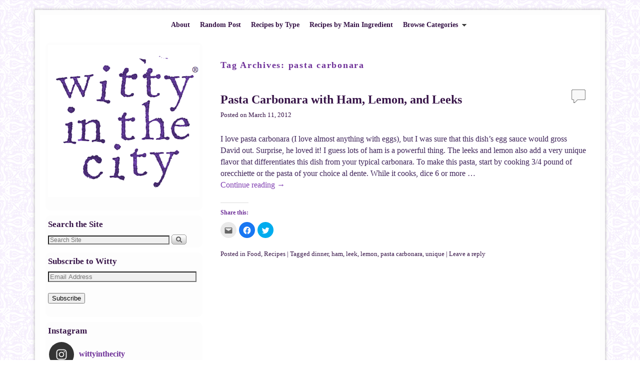

--- FILE ---
content_type: text/html; charset=UTF-8
request_url: http://www.wittyinthecity.com/tag/pasta-carbonara/
body_size: 13599
content:
<!DOCTYPE html>
<!--[if IE 7]>	<html id="ie7" lang="en-US"> <![endif]-->
<!--[if IE 8]>	<html id="ie8" lang="en-US"> <![endif]-->
<!--[if IE 9]>	<html id="ie9" lang="en-US"> <![endif]-->
<!--[if !(IE 6) | !(IE 7) | !(IE 8) ] | !(IE 9) ><!-->	<html lang="en-US"> <!--<![endif]-->
<head>
<meta charset="UTF-8" />
<!-- no viewport -->
<title>pasta carbonara | Witty in the City</title>

<link rel="profile" href="http://gmpg.org/xfn/11" />
<link rel="pingback" href="http://www.wittyinthecity.com/xmlrpc.php" />
<!--[if lt IE 9]>
<script src="http://www.wittyinthecity.com/wp-content/themes/weaver-ii/js/html5.js" type="text/javascript"></script>
<![endif]-->

<script type="text/javascript">var weaverIsMobile=false;var weaverIsSimMobile=false;var weaverIsStacked=false;var weaverThemeWidth=1120;var weaverMenuThreshold=640;var weaverHideMenuBar=false;var weaverMobileDisabled=true;var weaverFlowToBottom=false;var weaverHideTooltip=false;var weaverUseSuperfish=true;</script>
<meta name='robots' content='max-image-preview:large' />
<link rel='dns-prefetch' href='//s.w.org' />
<link rel='dns-prefetch' href='//v0.wordpress.com' />
<link rel="alternate" type="application/rss+xml" title="Witty in the City &raquo; Feed" href="http://www.wittyinthecity.com/feed/" />
<link rel="alternate" type="application/rss+xml" title="Witty in the City &raquo; Comments Feed" href="http://www.wittyinthecity.com/comments/feed/" />
<link rel="alternate" type="application/rss+xml" title="Witty in the City &raquo; pasta carbonara Tag Feed" href="http://www.wittyinthecity.com/tag/pasta-carbonara/feed/" />
		<script type="text/javascript">
			window._wpemojiSettings = {"baseUrl":"https:\/\/s.w.org\/images\/core\/emoji\/13.0.1\/72x72\/","ext":".png","svgUrl":"https:\/\/s.w.org\/images\/core\/emoji\/13.0.1\/svg\/","svgExt":".svg","source":{"concatemoji":"http:\/\/www.wittyinthecity.com\/wp-includes\/js\/wp-emoji-release.min.js?ver=5.7.8"}};
			!function(e,a,t){var n,r,o,i=a.createElement("canvas"),p=i.getContext&&i.getContext("2d");function s(e,t){var a=String.fromCharCode;p.clearRect(0,0,i.width,i.height),p.fillText(a.apply(this,e),0,0);e=i.toDataURL();return p.clearRect(0,0,i.width,i.height),p.fillText(a.apply(this,t),0,0),e===i.toDataURL()}function c(e){var t=a.createElement("script");t.src=e,t.defer=t.type="text/javascript",a.getElementsByTagName("head")[0].appendChild(t)}for(o=Array("flag","emoji"),t.supports={everything:!0,everythingExceptFlag:!0},r=0;r<o.length;r++)t.supports[o[r]]=function(e){if(!p||!p.fillText)return!1;switch(p.textBaseline="top",p.font="600 32px Arial",e){case"flag":return s([127987,65039,8205,9895,65039],[127987,65039,8203,9895,65039])?!1:!s([55356,56826,55356,56819],[55356,56826,8203,55356,56819])&&!s([55356,57332,56128,56423,56128,56418,56128,56421,56128,56430,56128,56423,56128,56447],[55356,57332,8203,56128,56423,8203,56128,56418,8203,56128,56421,8203,56128,56430,8203,56128,56423,8203,56128,56447]);case"emoji":return!s([55357,56424,8205,55356,57212],[55357,56424,8203,55356,57212])}return!1}(o[r]),t.supports.everything=t.supports.everything&&t.supports[o[r]],"flag"!==o[r]&&(t.supports.everythingExceptFlag=t.supports.everythingExceptFlag&&t.supports[o[r]]);t.supports.everythingExceptFlag=t.supports.everythingExceptFlag&&!t.supports.flag,t.DOMReady=!1,t.readyCallback=function(){t.DOMReady=!0},t.supports.everything||(n=function(){t.readyCallback()},a.addEventListener?(a.addEventListener("DOMContentLoaded",n,!1),e.addEventListener("load",n,!1)):(e.attachEvent("onload",n),a.attachEvent("onreadystatechange",function(){"complete"===a.readyState&&t.readyCallback()})),(n=t.source||{}).concatemoji?c(n.concatemoji):n.wpemoji&&n.twemoji&&(c(n.twemoji),c(n.wpemoji)))}(window,document,window._wpemojiSettings);
		</script>
		<style type="text/css">
img.wp-smiley,
img.emoji {
	display: inline !important;
	border: none !important;
	box-shadow: none !important;
	height: 1em !important;
	width: 1em !important;
	margin: 0 .07em !important;
	vertical-align: -0.1em !important;
	background: none !important;
	padding: 0 !important;
}
</style>
	<link rel='stylesheet' id='weaverii-main-style-sheet-css'  href='http://www.wittyinthecity.com/wp-content/themes/weaver-ii/style.min.css?ver=2.1.12' type='text/css' media='all' />
<link rel='stylesheet' id='sb_instagram_styles-css'  href='http://www.wittyinthecity.com/wp-content/plugins/instagram-feed/css/sbi-styles.min.css?ver=2.9.1' type='text/css' media='all' />
<link rel='stylesheet' id='wp-block-library-css'  href='http://www.wittyinthecity.com/wp-includes/css/dist/block-library/style.min.css?ver=5.7.8' type='text/css' media='all' />
<style id='wp-block-library-inline-css' type='text/css'>
.has-text-align-justify{text-align:justify;}
</style>
<link rel='stylesheet' id='sheknows-infuse-css'  href='http://www.wittyinthecity.com/wp-content/plugins/sheknows-infuse/public/css/style.css?ver=1.0.35' type='text/css' media='all' />
<link rel='stylesheet' id='social-logos-css'  href='http://www.wittyinthecity.com/wp-content/plugins/jetpack/_inc/social-logos/social-logos.min.css?ver=9.2.2' type='text/css' media='all' />
<link rel='stylesheet' id='jetpack_css-css'  href='http://www.wittyinthecity.com/wp-content/plugins/jetpack/css/jetpack.css?ver=9.2.2' type='text/css' media='all' />
<script type='text/javascript' src='http://www.wittyinthecity.com/wp-includes/js/jquery/jquery.min.js?ver=3.5.1' id='jquery-core-js'></script>
<script type='text/javascript' src='http://www.wittyinthecity.com/wp-includes/js/jquery/jquery-migrate.min.js?ver=3.3.2' id='jquery-migrate-js'></script>
<link rel="https://api.w.org/" href="http://www.wittyinthecity.com/wp-json/" /><link rel="alternate" type="application/json" href="http://www.wittyinthecity.com/wp-json/wp/v2/tags/796" /><link rel="EditURI" type="application/rsd+xml" title="RSD" href="http://www.wittyinthecity.com/xmlrpc.php?rsd" />
<link rel="wlwmanifest" type="application/wlwmanifest+xml" href="http://www.wittyinthecity.com/wp-includes/wlwmanifest.xml" /> 
<meta name="generator" content="WordPress 5.7.8" />
<!-- Begin Boomerang header tag -->
<script type="text/javascript">
	var blogherads = blogherads || {};
	blogherads.adq = blogherads.adq || [];

	blogherads.adq.push(function () {
												blogherads.setTargeting("ci", "term-796");
								blogherads.setTargeting("pt", "landing");
								blogherads.setTargeting("tags", ["dinner","ham","leek","lemon","pasta-carbonara","unique"]);
						if (blogherads.setADmantXData) {
						blogherads.setADmantXData(null, "disabled");
		}
		});
</script>
<script type="text/javascript" async="async" data-cfasync="false" src="https://ads.blogherads.com/static/blogherads.js"></script>
<script type="text/javascript" async="async" data-cfasync="false" src="https://ads.blogherads.com/89/8900/header.js"></script>
<!-- End Boomerang header tag -->
<style type='text/css'>img#wpstats{display:none}</style>
<!-- This site is using Weaver II 2.1.12 (56) subtheme: Wheat -->
<style type="text/css">
/* Weaver II styles - Version 56 */
a {color:#7E3CB0;}
a:visited {color:#7E3CB0;}
a:hover {color:#C91640;}
.entry-title a {color:#361347;}
.entry-title a:visited {color:#361347;}
.entry-meta a, .entry-utility a {color:#361347;}
.entry-meta a:visited, .entry-utility a:visited {color:#361347;}
.entry-meta a:hover, .entry-utility a:hover {color:#C91640;}
.widget-area a {color:#361347;}
.widget-area a:visited {color:#361347;}
.widget-area a:hover {color:#C91640;}
#wrapper {-webkit-box-shadow: 0 0 3px 3px rgba(0,0,0,0.25); -moz-box-shadow: 0 0 3px 3px rgba(0,0,0,0.25); box-shadow: 0 0 3px 3px rgba(127,127,127,0.25);}
#wrapper{max-width:1120px;}
#sidebar_primary,.mobile_widget_area {background-color:transparent;}
#sidebar_primary,.mobile_widget_area p.one{
border-style:dotted;
border-width:thin;
}
#sidebar_right {background-color:#FFFFFF;}
#sidebar_right p.one{
border-style:dotted;
border-width:thin;
}
#sidebar_left {background-color:transparent;}
#sidebar_left p.one{
border-style:dotted;
border-width:thin;
}
.sidebar_top,.sidebar_extra {background-color:#F5F5F5;}
.sidebar_bottom {background-color:#F5F5F5;}
#first,#second,#third,#fourth {background-color:transparent;}
.widget {background-color:#FDFDFD;}
.widget {border-radius: 10px; padding: 5px;}
@media only screen and (max-width:640px) { /* header widget area mobile rules */
} /* end mobile rules */
#main {padding: 0px 0 0 0;}
#site-info {width:80%;}
.menu_bar a, .mobile_menu_bar a {font-weight:bold;}
.menu_bar ul ul a {padding:10px 20px;}
.sf-sub-indicator {background: url(/wp-content/themes/weaver-ii/js/superfish/images/arrows-404040.png) no-repeat -10px -100px;}
.menu_bar, .menu_bar a,.menu_bar a:visited,.mobile_menu_bar a {color:#361347;}
.menu_bar li:hover > a, .menu_bar a:focus {background-color:#FFFFFF;}
.menu_bar li:hover > a, .menu_bar a:focus {color:#C91640;}
.menu_bar ul ul a {background-color:#FFFFFF;}
.menu_bar ul ul a,.menu_bar ul ul a:visited {color:#361347;}
.menu_bar ul ul :hover > a {background-color:#FFFFFF;}
.menu_bar ul ul :hover > a {color:#C91640;}
.menu_bar, .mobile_menu_bar, .menu-add {background-color:#FFFFFF;}
#access.menu_bar div.menu, #access2.menu_bar div.menu {float:right;right:50%;position:relative;}
#access.menu_bar ul,#access.menu_bar div,#access2.menu_bar ul,#access2.menu_bar div {margin:0 auto;}
#access.menu_bar li,#access2.menu_bar li {left:50%;}
#access.menu_bar ul ul,#access2.menu_bar ul ul {right:auto;}
#access.menu_bar ul ul li,#access2.menu_bar ul ul li {left:auto;}
#access .menu-add  {float:left;}
#infobar {background-color:#FFFFFF;}
.mobile-menu-link {border-color:#361347;}
.widget-area .menu-vertical,.menu-vertical {clear:both;background-color:transparent;margin:0;width:100%;overflow:hidden;border-bottom:3px solid #361347;border-top:1px solid #361347;}
.widget-area .menu-vertical ul, .menu-vertical ul {margin: 0; padding: 0; list-style-type: none;  list-style-image:none;font-family: inherit;}
.widget-area .menu-vertical li a, .widget-area .menu-vertical a:visited, .menu-vertical li a, .menu-vertical a:visited {
color: #361347;  background-color: #FFFFFF; display: block !important; padding: 5px 10px; text-decoration: none; border-top:2px solid #361347;}
.widget-area .menu-vertical a:hover,.widget-area .menu-vertical a:focus, .menu-vertical a:hover,.menu-vertical a:focus {
color: #C91640; background-color: #FFFFFF;text-decoration: none;}
.widget-area .menu-vertical ul ul li, .menu-vertical ul ul li { margin: 0; }
.widget-area .menu-vertical ul ul a,.menu-vertical ul ul a {color: #361347; background-color: #FFFFFF;
 display: block; padding: 4px 5px 4px 25px; text-decoration: none;border:0;
 border-top:1px solid #361347;}
.widget-area .menu-vertical ul ul a:hover,#wrap-header .menu-vertical ul ul a:hover,#wrap-header .menu-vertical ul a:hover {color: #C91640; background-color: #FFFFFF; text-decoration: none;}
.widget-area .menu-vertical ul ul ul a,.menu-vertical ul ul ul a {padding: 4px 5px 4px 35px;}
.widget-area .menu-vertical ul ul ul a,.menu-vertical ul ul ul ul a {padding: 4px 5px 4px 45px;}
.widget-area .menu-vertical ul ul ul ul a,.menu-vertical ul ul ul ul ul a {padding: 4px 5px 4px 55px;}
.menu_bar .current_page_item > a, .menu_bar .current-menu-item > a, .menu_bar .current-cat > a, .menu_bar .current_page_ancestor > a,.menu_bar .current-category-ancestor > a, .menu_bar .current-menu-ancestor > a, .menu_bar .current-menu-parent > a, .menu_bar .current-category-parent > a,.menu-vertical .current_page_item > a, .menu-vertical .current-menu-item > a, .menu-vertical .current-cat > a, .menu-vertical .current_page_ancestor > a, .menu-vertical .current-category-ancestor > a, .menu-vertical .current-menu-ancestor > a, .menu-vertical .current-menu-parent > a, .menu-vertical .current-category-parent > a,.widget-area .menu-vertical .current_page_item > a, .widget-area .menu-vertical .current-menu-item > a, .widget-area .menu-vertical .current-cat > a, .widget-area .menu-vertical .current_page_ancestor > a {color:#361347 !important;}
#branding #header_image img, #ie8 #branding #header_image img{width:auto;margin-left:auto;margin-right:auto;}
#content, .entry-content h1, .entry-content h2 {color:#3E2359;}
#content h1, #content h2, #content h3, #content h4, #content h5, #content h6, #content dt, #content th,
h1, h2, h3, h4, h5, h6,#author-info h2 {color:#6F3199;}
#content h1.entry-title {color:#3E2359;}
#commentform .form-allowed-tags {display:block;}
#comments-title {background-image:none!important;padding-left:0px;font-size:140%;}
.commentlist li.comment, #respond,.commentlist li.comment .comment-author img.avatar,.commentlist .comment.bypostauthor {border-width:0;}
.commentlist li.comment, #respond {background-color:transparent;}
.wp-caption p.wp-caption-text, #content .gallery .gallery-caption,.entry-attachment .entry-caption {color:#333333;}
#content img.size-full, #content img.size-large, #content img.size-medium, #content img.size-thumbnail, #content .attachment-thumbnail, #content .gallery img,#content .gallery-thumb img,.entry-attachment img, #content .wp-caption img, #content img.wp-post-image,#content img[class*="wp-image-"],#author-avatar img,img.avatar {background-color:#F1F1F1;}
.home .sticky, #container.page-with-posts .sticky, #container.index-posts .sticky {background-color:transparent;}
.home .sticky, #container.page-with-posts .sticky, #container.index-posts .sticky {border:none;padding:0;}
.entry-meta, .entry-content label, .entry-utility {color:#361347;}
body {font-family:Georgia,Times,serif;}
h3#comments-title,h3#reply-title,.menu_bar,.mobile_menu_bar,
#author-info,#infobar,#nav-above, #nav-below,#cancel-comment-reply-link,.form-allowed-tags,
#site-info,#site-title,#wp-calendar,#comments-title,.comment-meta,.comment-body tr th,.comment-body thead th,
.entry-content label,.entry-content tr th,.entry-content thead th,.entry-format,.entry-meta,.entry-title,
.entry-utility,#respond label,.navigation,.page-title,.pingback p,.reply,.widget-title,
.wp-caption-text,input[type=submit] {font-family:Georgia,Times,serif;}
body {background-color:#FFFFFF;}
body {color:#3E2359;}
#wrapper {background-color:#FDFDFD;}
#main {background-color:#FFFFFF;}
#container {background-color:#FFFFFF;}
#content {background-color:transparent;}
#content .post,.post {background-color:transparent;}
#branding {background-color:transparent;}
#colophon {background-color:#F4ECFD;}
hr {background-color:#AB9B7D;}
.entry-meta {background-color:transparent;}
.entry-utility {background-color:transparent;}
input, textarea, ins, pre {background-color:#F0F0F0;}
.widget {color:#361347;}
.widget-title, .widget_search label, #wp-calendar caption {color: #361347;}
#site-title a {color:#592091;}
#site-description {color:#FFFAEF;}
@media only screen and (min-width: 581px) { #site-title{display:none;}}
#ie7 #site-title, #ie8 #site-title {display:none;}
.weaver-smalltablet-sim #site-title{display:none;}
.weaver-phone #site-title{display:block;}
#site-description{display:none;}
/* Weaver II Mobile Device Options */
.weaver-any-mobile  #main a, .weaver-any-mobile  #mobile-widget-area a, .weaver-any-mobile  .sidebar_top a, .weaver-any-mobile  .sidebar_bottom a, .weaver-any-mobile  .sidebar_extra a {text-decoration: underline !important;}
@media only screen and (max-width:768px) and (orientation:portrait) {body {padding: 0px !important;}}
@media only screen and (max-width:640px) {
#main a, #mobile-widget-area a, .sidebar_top a, .sidebar_bottom a, .sidebar_extra a{text-decoration: underline !important;}
}
@media only screen and (max-width: 580px) {
}

/* end Weaver II CSS */
</style> <!-- end of main options style section -->
<!-- Add your own CSS snippets between the style tags. -->
<style type="text/css">
 #access { text-align:center; }
 #access ul{display:inline-block;}
</style>

<!--[if lte IE 8]>
<style type="text/css" media="screen">
#content img.size-thumbnail,#content img.size-medium,#content img.size-large,#content img.size-full,#content img.attachment-thumbnail,
#content img.wp-post-image,img.avatar,.format-chat img.format-chat-icon,
#wrapper,#branding,#colophon,#content, #content .post,
#sidebar_primary,#sidebar_right,#sidebar_left,.sidebar_top,.sidebar_bottom,.sidebar_extra,
#first,#second,#third,#fourth,
#commentform input:focus,#commentform textarea:focus,#respond input#submit {
		behavior: url(http://www.wittyinthecity.com/wp-content/themes/weaver-ii/js/PIE/PIE.php) !important; position:relative;
}
</style>
<![endif]-->

<!-- End of Weaver II options -->
<!-- All in one Favicon 4.7 --><link rel="shortcut icon" href="http://www.wittyinthecity.com/wp-content/uploads/2013/05/favicon2.ico" />
<link rel="icon" href="http://www.wittyinthecity.com/wp-content/uploads/2013/05/Snapshot-2013-05-10-23-08-00.png" type="image/png"/>
<link rel="apple-touch-icon" href="http://www.wittyinthecity.com/wp-content/uploads/2012/04/wittygif.jpg" />
<style type="text/css" id="custom-background-css">
body.custom-background { background-image: url("http://www.wittyinthecity.com/wp-content/uploads/2013/05/i26xeqd.png"); background-position: left top; background-size: auto; background-repeat: repeat; background-attachment: scroll; }
</style>
	
<!-- Jetpack Open Graph Tags -->
<meta property="og:type" content="website" />
<meta property="og:title" content="pasta carbonara &#8211; Witty in the City" />
<meta property="og:url" content="http://www.wittyinthecity.com/tag/pasta-carbonara/" />
<meta property="og:site_name" content="Witty in the City" />
<meta property="og:image" content="https://s0.wp.com/i/blank.jpg" />
<meta property="og:locale" content="en_US" />
<meta name="twitter:site" content="@wittyinthecity" />

<!-- End Jetpack Open Graph Tags -->
<!-- BLOGHER ADS Begin header tag -->
<script type="text/javascript">
  var blogherads = blogherads || {};
  blogherads.adq = blogherads.adq || [];
  (function(d, s) {
    var b = d.createElement(s), n = d.getElementsByTagName(s)[0];
    b.async = true; b.type = 'text/javascript';
    b.src = '//ads.blogherads.com/89/8900/header.js';
    n.parentNode.insertBefore(b, n);
  })(document, 'script');
</script>
<!-- BLOGHER ADS End header tag --></head>

<body class="archive tag tag-pasta-carbonara tag-796 custom-background single-author not-logged-in weaver-desktop weaver-mobile-smart-nostack">

<a href="#page-bottom" id="page-top">&darr;</a> <!-- add custom CSS to use this page-bottom link -->
<div id="wrapper" class="hfeed">
<div id="wrap-header">
	<header id="branding" role="banner"><div id="branding-content">
		<div id="site-logo"></div>
		<div id="site-logo-link" onclick="location.href='http://www.wittyinthecity.com/';"></div>

		<div class="title-description-xhtml">
			<h1 id="site-title" ><span><a href="http://www.wittyinthecity.com/" title="Witty in the City" rel="home">Witty in the City</a></span></h1>
			<h2 id="site-description"> </h2>
		</div>
	</div></header><!-- #branding-content, #branding -->
<div id="wrap-bottom-menu">
		<div class="skip-link"><a class="assistive-text" href="#content" title="">Skip to primary content</a></div>
			<div class="skip-link"><a class="assistive-text" href="#sidebar_primary" title="">Skip to secondary content</a></div>
				<div id="nav-bottom-menu"><nav id="access" class="menu_bar" role="navigation">
<div class="menu"><ul id="menu-main-menu" class="sf-menu"><li id="menu-item-3739" class="menu-item menu-item-type-post_type menu-item-object-page menu-item-3739"><a href="http://www.wittyinthecity.com/about/">About</a></li>
<li id="menu-item-3740" class="menu-item menu-item-type-custom menu-item-object-custom menu-item-3740"><a href="http://wittyinthecity.com/random-post/">Random Post</a></li>
<li id="menu-item-3737" class="menu-item menu-item-type-post_type menu-item-object-page menu-item-3737"><a href="http://www.wittyinthecity.com/recipes-by-type/">Recipes by Type</a></li>
<li id="menu-item-3738" class="menu-item menu-item-type-post_type menu-item-object-page menu-item-3738"><a href="http://www.wittyinthecity.com/recipe-by-main-ingredient/">Recipes by Main Ingredient</a></li>
<li id="menu-item-3741" class="menu-item menu-item-type-custom menu-item-object-custom menu-item-home menu-item-has-children menu-item-3741"><a href="http://www.wittyinthecity.com">Browse Categories</a>
<ul class="sub-menu">
	<li id="menu-item-3742" class="menu-item menu-item-type-taxonomy menu-item-object-category menu-item-3742"><a href="http://www.wittyinthecity.com/category/food/">Food</a></li>
	<li id="menu-item-3743" class="menu-item menu-item-type-taxonomy menu-item-object-category menu-item-3743"><a href="http://www.wittyinthecity.com/category/food/recipes/">Recipes</a></li>
	<li id="menu-item-3744" class="menu-item menu-item-type-taxonomy menu-item-object-category menu-item-3744"><a href="http://www.wittyinthecity.com/category/life/">Life</a></li>
	<li id="menu-item-3745" class="menu-item menu-item-type-taxonomy menu-item-object-category menu-item-3745"><a href="http://www.wittyinthecity.com/category/stella-puppy/">Stella Puppy</a></li>
	<li id="menu-item-4390" class="menu-item menu-item-type-taxonomy menu-item-object-category menu-item-4390"><a href="http://www.wittyinthecity.com/category/travel-2/">Travel</a></li>
	<li id="menu-item-3746" class="menu-item menu-item-type-taxonomy menu-item-object-category menu-item-3746"><a href="http://www.wittyinthecity.com/category/simple-solutions/">Simple Solutions</a></li>
	<li id="menu-item-3747" class="menu-item menu-item-type-taxonomy menu-item-object-category menu-item-3747"><a href="http://www.wittyinthecity.com/category/photography/">Photography</a></li>
	<li id="menu-item-3749" class="menu-item menu-item-type-taxonomy menu-item-object-category menu-item-3749"><a href="http://www.wittyinthecity.com/category/style/">Style</a></li>
</ul>
</li>
</ul></div>		</nav></div><!-- #access --></div> <!-- #wrap-bottom-menu -->
</div> <!-- #wrap-header -->
	<div id="main">
	<div id="sidebar_wrap_left" class="left-1-col equal_height">
	<div id="sidebar_primary" class="widget-area weaver-clear" role="complementary">
<aside id="media_image-3" class="widget widget_media_image"><a href="http://wittyinthecity.com"><img width="304" height="304" src="http://www.wittyinthecity.com/wp-content/uploads/2015/09/purplewhite-small.png" class="image wp-image-8026 aligncenter attachment-full size-full" alt="" loading="lazy" style="max-width: 100%; height: auto;" srcset="http://www.wittyinthecity.com/wp-content/uploads/2015/09/purplewhite-small.png 304w, http://www.wittyinthecity.com/wp-content/uploads/2015/09/purplewhite-small-150x150.png 150w, http://www.wittyinthecity.com/wp-content/uploads/2015/09/purplewhite-small-300x300.png 300w" sizes="(max-width: 304px) 100vw, 304px" /></a></aside><aside id="search-2" class="widget widget_search"><h3 class="widget-title">Search the Site</h3><form role="search" style="background:transparent;" method="get" class="searchform" action="http://www.wittyinthecity.com/" >
	<label class="screen-reader-text" for="s">Search for:</label>
	<input type="search" value="" name="s" id="s" placeholder="Search Site" />
	<input class="searchformimg" type="image" src="/wp-content/themes/weaver-ii/images/search_button.gif" alt="Search" />
	</form></aside><aside id="blog_subscription-2" class="widget widget_blog_subscription jetpack_subscription_widget"><h3 class="widget-title">Subscribe to Witty</h3>
            <form action="#" method="post" accept-charset="utf-8" id="subscribe-blog-blog_subscription-2">
				                    <p id="subscribe-email">
                        <label id="jetpack-subscribe-label"
                               class="screen-reader-text"
                               for="subscribe-field-blog_subscription-2">
							Email Address                        </label>
                        <input type="email" name="email" required="required"
                        			                                                value=""
                            id="subscribe-field-blog_subscription-2"
                            placeholder="Email Address"
                        />
                    </p>

                    <p id="subscribe-submit">
                        <input type="hidden" name="action" value="subscribe"/>
                        <input type="hidden" name="source" value="http://www.wittyinthecity.com/tag/pasta-carbonara/"/>
                        <input type="hidden" name="sub-type" value="widget"/>
                        <input type="hidden" name="redirect_fragment" value="blog_subscription-2"/>
						                        <button type="submit"
	                        		                    	                        name="jetpack_subscriptions_widget"
	                    >
	                        Subscribe                        </button>
                    </p>
				            </form>
		
</aside><aside id="text-7" class="widget widget_text"><h3 class="widget-title">Instagram</h3>			<div class="textwidget">
<div id="sb_instagram" class="sbi sbi_col_2  sbi_width_resp" style="padding-bottom: 4px;width: 100%;height: 100%;" data-feedid="sbi_17841401421932917#4" data-res="thumb" data-cols="2" data-num="4" data-shortcode-atts="{&quot;num&quot;:&quot;4&quot;}"  data-postid="" data-sbi-flags="favorLocal">
	<div class="sb_instagram_header  sbi_no_avatar" style="padding: 2px; margin-bottom: 10px;padding-bottom: 0;">
    <a href="https://www.instagram.com/wittyinthecity/" target="_blank" rel="noopener nofollow" title="@wittyinthecity" class="sbi_header_link">
        <div class="sbi_header_text sbi_no_bio">
            <h3 >wittyinthecity</h3>
	                </div>
                <div class="sbi_header_img">
            <div class="sbi_header_hashtag_icon"><svg class="sbi_new_logo fa-instagram fa-w-14" aria-hidden="true" data-fa-processed="" aria-label="Instagram" data-prefix="fab" data-icon="instagram" role="img" viewBox="0 0 448 512">
	                <path fill="currentColor" d="M224.1 141c-63.6 0-114.9 51.3-114.9 114.9s51.3 114.9 114.9 114.9S339 319.5 339 255.9 287.7 141 224.1 141zm0 189.6c-41.1 0-74.7-33.5-74.7-74.7s33.5-74.7 74.7-74.7 74.7 33.5 74.7 74.7-33.6 74.7-74.7 74.7zm146.4-194.3c0 14.9-12 26.8-26.8 26.8-14.9 0-26.8-12-26.8-26.8s12-26.8 26.8-26.8 26.8 12 26.8 26.8zm76.1 27.2c-1.7-35.9-9.9-67.7-36.2-93.9-26.2-26.2-58-34.4-93.9-36.2-37-2.1-147.9-2.1-184.9 0-35.8 1.7-67.6 9.9-93.9 36.1s-34.4 58-36.2 93.9c-2.1 37-2.1 147.9 0 184.9 1.7 35.9 9.9 67.7 36.2 93.9s58 34.4 93.9 36.2c37 2.1 147.9 2.1 184.9 0 35.9-1.7 67.7-9.9 93.9-36.2 26.2-26.2 34.4-58 36.2-93.9 2.1-37 2.1-147.8 0-184.8zM398.8 388c-7.8 19.6-22.9 34.7-42.6 42.6-29.5 11.7-99.5 9-132.1 9s-102.7 2.6-132.1-9c-19.6-7.8-34.7-22.9-42.6-42.6-11.7-29.5-9-99.5-9-132.1s-2.6-102.7 9-132.1c7.8-19.6 22.9-34.7 42.6-42.6 29.5-11.7 99.5-9 132.1-9s102.7-2.6 132.1 9c19.6 7.8 34.7 22.9 42.6 42.6 11.7 29.5 9 99.5 9 132.1s2.7 102.7-9 132.1z"></path>
	            </svg></div>
        </div>
        
    </a>
</div>
    <div id="sbi_images" style="padding: 2px;">
		<div class="sbi_item sbi_type_image sbi_new sbi_transition" id="sbi_17964783874618929" data-date="1651584958">
    <div class="sbi_photo_wrap">
        <a class="sbi_photo" href="https://www.instagram.com/p/CdGQjR-u1Ga/" target="_blank" rel="noopener nofollow" data-full-res="https://scontent-lax3-1.cdninstagram.com/v/t51.29350-15/279866911_590212828652646_183363868630767700_n.jpg?_nc_cat=102&#038;ccb=1-7&#038;_nc_sid=8ae9d6&#038;_nc_ohc=NcaUyHxsxJkAX-T8RBL&#038;_nc_ht=scontent-lax3-1.cdninstagram.com&#038;edm=ANo9K5cEAAAA&#038;oh=00_AfCyCu45vcqR0VKMCtXRVpOI7dvrmu01Jis0p5vztY09mg&#038;oe=64744C57" data-img-src-set="{&quot;d&quot;:&quot;https:\/\/scontent-lax3-1.cdninstagram.com\/v\/t51.29350-15\/279866911_590212828652646_183363868630767700_n.jpg?_nc_cat=102&amp;ccb=1-7&amp;_nc_sid=8ae9d6&amp;_nc_ohc=NcaUyHxsxJkAX-T8RBL&amp;_nc_ht=scontent-lax3-1.cdninstagram.com&amp;edm=ANo9K5cEAAAA&amp;oh=00_AfCyCu45vcqR0VKMCtXRVpOI7dvrmu01Jis0p5vztY09mg&amp;oe=64744C57&quot;,&quot;150&quot;:&quot;https:\/\/scontent-lax3-1.cdninstagram.com\/v\/t51.29350-15\/279866911_590212828652646_183363868630767700_n.jpg?_nc_cat=102&amp;ccb=1-7&amp;_nc_sid=8ae9d6&amp;_nc_ohc=NcaUyHxsxJkAX-T8RBL&amp;_nc_ht=scontent-lax3-1.cdninstagram.com&amp;edm=ANo9K5cEAAAA&amp;oh=00_AfCyCu45vcqR0VKMCtXRVpOI7dvrmu01Jis0p5vztY09mg&amp;oe=64744C57&quot;,&quot;320&quot;:&quot;https:\/\/scontent-lax3-1.cdninstagram.com\/v\/t51.29350-15\/279866911_590212828652646_183363868630767700_n.jpg?_nc_cat=102&amp;ccb=1-7&amp;_nc_sid=8ae9d6&amp;_nc_ohc=NcaUyHxsxJkAX-T8RBL&amp;_nc_ht=scontent-lax3-1.cdninstagram.com&amp;edm=ANo9K5cEAAAA&amp;oh=00_AfCyCu45vcqR0VKMCtXRVpOI7dvrmu01Jis0p5vztY09mg&amp;oe=64744C57&quot;,&quot;640&quot;:&quot;https:\/\/scontent-lax3-1.cdninstagram.com\/v\/t51.29350-15\/279866911_590212828652646_183363868630767700_n.jpg?_nc_cat=102&amp;ccb=1-7&amp;_nc_sid=8ae9d6&amp;_nc_ohc=NcaUyHxsxJkAX-T8RBL&amp;_nc_ht=scontent-lax3-1.cdninstagram.com&amp;edm=ANo9K5cEAAAA&amp;oh=00_AfCyCu45vcqR0VKMCtXRVpOI7dvrmu01Jis0p5vztY09mg&amp;oe=64744C57&quot;}">
            <span class="sbi-screenreader">Don’t be fooled by the cute picture - pregnancy </span>
            	                    <img src="http://www.wittyinthecity.com/wp-content/plugins/instagram-feed/img/placeholder.png" alt="Don’t be fooled by the cute picture - pregnancy and childbirth can be dangerous and damaging. It took about a year of medical care and physical therapy for me to recover from Arlo’s birth. And keeping Hana and Jade alive required me to have surgery when I was 4.5 months pregnant, to deliver them early at 7 months pregnant, and for them to spend 6 weeks in intensive care. I wanted these 3 with my whole heart but wouldn’t wish my experiences on anyone, let alone an unwilling participant. Talk to the moms around you; traumas like mine are common but often glossed over.">
        </a>
    </div>
</div><div class="sbi_item sbi_type_carousel sbi_new sbi_transition" id="sbi_17921286662137526" data-date="1642622586">
    <div class="sbi_photo_wrap">
        <a class="sbi_photo" href="https://www.instagram.com/p/CY7KLuPJ709/" target="_blank" rel="noopener nofollow" data-full-res="https://scontent-lax3-2.cdninstagram.com/v/t51.29350-15/272158149_382720633620370_5434621330671634347_n.jpg?_nc_cat=103&#038;ccb=1-7&#038;_nc_sid=8ae9d6&#038;_nc_ohc=oe9xzVrktcYAX9Bxg2C&#038;_nc_ht=scontent-lax3-2.cdninstagram.com&#038;edm=ANo9K5cEAAAA&#038;oh=00_AfCaaNhRNMHqC1yt2GuUVOP0d64inxGV8cbA98fZngXDwg&#038;oe=64743E55" data-img-src-set="{&quot;d&quot;:&quot;https:\/\/scontent-lax3-2.cdninstagram.com\/v\/t51.29350-15\/272158149_382720633620370_5434621330671634347_n.jpg?_nc_cat=103&amp;ccb=1-7&amp;_nc_sid=8ae9d6&amp;_nc_ohc=oe9xzVrktcYAX9Bxg2C&amp;_nc_ht=scontent-lax3-2.cdninstagram.com&amp;edm=ANo9K5cEAAAA&amp;oh=00_AfCaaNhRNMHqC1yt2GuUVOP0d64inxGV8cbA98fZngXDwg&amp;oe=64743E55&quot;,&quot;150&quot;:&quot;https:\/\/scontent-lax3-2.cdninstagram.com\/v\/t51.29350-15\/272158149_382720633620370_5434621330671634347_n.jpg?_nc_cat=103&amp;ccb=1-7&amp;_nc_sid=8ae9d6&amp;_nc_ohc=oe9xzVrktcYAX9Bxg2C&amp;_nc_ht=scontent-lax3-2.cdninstagram.com&amp;edm=ANo9K5cEAAAA&amp;oh=00_AfCaaNhRNMHqC1yt2GuUVOP0d64inxGV8cbA98fZngXDwg&amp;oe=64743E55&quot;,&quot;320&quot;:&quot;https:\/\/scontent-lax3-2.cdninstagram.com\/v\/t51.29350-15\/272158149_382720633620370_5434621330671634347_n.jpg?_nc_cat=103&amp;ccb=1-7&amp;_nc_sid=8ae9d6&amp;_nc_ohc=oe9xzVrktcYAX9Bxg2C&amp;_nc_ht=scontent-lax3-2.cdninstagram.com&amp;edm=ANo9K5cEAAAA&amp;oh=00_AfCaaNhRNMHqC1yt2GuUVOP0d64inxGV8cbA98fZngXDwg&amp;oe=64743E55&quot;,&quot;640&quot;:&quot;https:\/\/scontent-lax3-2.cdninstagram.com\/v\/t51.29350-15\/272158149_382720633620370_5434621330671634347_n.jpg?_nc_cat=103&amp;ccb=1-7&amp;_nc_sid=8ae9d6&amp;_nc_ohc=oe9xzVrktcYAX9Bxg2C&amp;_nc_ht=scontent-lax3-2.cdninstagram.com&amp;edm=ANo9K5cEAAAA&amp;oh=00_AfCaaNhRNMHqC1yt2GuUVOP0d64inxGV8cbA98fZngXDwg&amp;oe=64743E55&quot;}">
            <span class="sbi-screenreader">Introducing Hana Hart and Jade Brielle! Our sweet </span>
            <svg class="svg-inline--fa fa-clone fa-w-16 sbi_lightbox_carousel_icon" aria-hidden="true" aria-label="Clone" data-fa-proƒcessed="" data-prefix="far" data-icon="clone" role="img" xmlns="http://www.w3.org/2000/svg" viewBox="0 0 512 512">
	                <path fill="currentColor" d="M464 0H144c-26.51 0-48 21.49-48 48v48H48c-26.51 0-48 21.49-48 48v320c0 26.51 21.49 48 48 48h320c26.51 0 48-21.49 48-48v-48h48c26.51 0 48-21.49 48-48V48c0-26.51-21.49-48-48-48zM362 464H54a6 6 0 0 1-6-6V150a6 6 0 0 1 6-6h42v224c0 26.51 21.49 48 48 48h224v42a6 6 0 0 1-6 6zm96-96H150a6 6 0 0 1-6-6V54a6 6 0 0 1 6-6h308a6 6 0 0 1 6 6v308a6 6 0 0 1-6 6z"></path>
	            </svg>	                    <img src="http://www.wittyinthecity.com/wp-content/plugins/instagram-feed/img/placeholder.png" alt="Introducing Hana Hart and Jade Brielle! Our sweet baby girls are two weeks old and feisty, snuggly, and strong. We can’t wait for them to meet their big brother! We are so grateful to the many many people who helped bring them safely into the world and to our family and friends. We wouldn’t be here without you.">
        </a>
    </div>
</div><div class="sbi_item sbi_type_carousel sbi_new sbi_transition" id="sbi_17891834312396669" data-date="1637868817">
    <div class="sbi_photo_wrap">
        <a class="sbi_photo" href="https://www.instagram.com/p/CWtfFnqpTnh/" target="_blank" rel="noopener nofollow" data-full-res="https://scontent-lax3-1.cdninstagram.com/v/t51.29350-15/260562896_304864634850575_1299967981521817412_n.jpg?_nc_cat=109&#038;ccb=1-7&#038;_nc_sid=8ae9d6&#038;_nc_ohc=MJMxcL9L2YkAX-B-HPa&#038;_nc_ht=scontent-lax3-1.cdninstagram.com&#038;edm=ANo9K5cEAAAA&#038;oh=00_AfCQmeH0pbgyKiqMrr1rRmypU0140iNq4bR5kivjZts2Ow&#038;oe=6474404F" data-img-src-set="{&quot;d&quot;:&quot;https:\/\/scontent-lax3-1.cdninstagram.com\/v\/t51.29350-15\/260562896_304864634850575_1299967981521817412_n.jpg?_nc_cat=109&amp;ccb=1-7&amp;_nc_sid=8ae9d6&amp;_nc_ohc=MJMxcL9L2YkAX-B-HPa&amp;_nc_ht=scontent-lax3-1.cdninstagram.com&amp;edm=ANo9K5cEAAAA&amp;oh=00_AfCQmeH0pbgyKiqMrr1rRmypU0140iNq4bR5kivjZts2Ow&amp;oe=6474404F&quot;,&quot;150&quot;:&quot;https:\/\/scontent-lax3-1.cdninstagram.com\/v\/t51.29350-15\/260562896_304864634850575_1299967981521817412_n.jpg?_nc_cat=109&amp;ccb=1-7&amp;_nc_sid=8ae9d6&amp;_nc_ohc=MJMxcL9L2YkAX-B-HPa&amp;_nc_ht=scontent-lax3-1.cdninstagram.com&amp;edm=ANo9K5cEAAAA&amp;oh=00_AfCQmeH0pbgyKiqMrr1rRmypU0140iNq4bR5kivjZts2Ow&amp;oe=6474404F&quot;,&quot;320&quot;:&quot;https:\/\/scontent-lax3-1.cdninstagram.com\/v\/t51.29350-15\/260562896_304864634850575_1299967981521817412_n.jpg?_nc_cat=109&amp;ccb=1-7&amp;_nc_sid=8ae9d6&amp;_nc_ohc=MJMxcL9L2YkAX-B-HPa&amp;_nc_ht=scontent-lax3-1.cdninstagram.com&amp;edm=ANo9K5cEAAAA&amp;oh=00_AfCQmeH0pbgyKiqMrr1rRmypU0140iNq4bR5kivjZts2Ow&amp;oe=6474404F&quot;,&quot;640&quot;:&quot;https:\/\/scontent-lax3-1.cdninstagram.com\/v\/t51.29350-15\/260562896_304864634850575_1299967981521817412_n.jpg?_nc_cat=109&amp;ccb=1-7&amp;_nc_sid=8ae9d6&amp;_nc_ohc=MJMxcL9L2YkAX-B-HPa&amp;_nc_ht=scontent-lax3-1.cdninstagram.com&amp;edm=ANo9K5cEAAAA&amp;oh=00_AfCQmeH0pbgyKiqMrr1rRmypU0140iNq4bR5kivjZts2Ow&amp;oe=6474404F&quot;}">
            <span class="sbi-screenreader">I am overwhelmed with gratitude: to @davidjm45 for</span>
            <svg class="svg-inline--fa fa-clone fa-w-16 sbi_lightbox_carousel_icon" aria-hidden="true" aria-label="Clone" data-fa-proƒcessed="" data-prefix="far" data-icon="clone" role="img" xmlns="http://www.w3.org/2000/svg" viewBox="0 0 512 512">
	                <path fill="currentColor" d="M464 0H144c-26.51 0-48 21.49-48 48v48H48c-26.51 0-48 21.49-48 48v320c0 26.51 21.49 48 48 48h320c26.51 0 48-21.49 48-48v-48h48c26.51 0 48-21.49 48-48V48c0-26.51-21.49-48-48-48zM362 464H54a6 6 0 0 1-6-6V150a6 6 0 0 1 6-6h42v224c0 26.51 21.49 48 48 48h224v42a6 6 0 0 1-6 6zm96-96H150a6 6 0 0 1-6-6V54a6 6 0 0 1 6-6h308a6 6 0 0 1 6 6v308a6 6 0 0 1-6 6z"></path>
	            </svg>	                    <img src="http://www.wittyinthecity.com/wp-content/plugins/instagram-feed/img/placeholder.png" alt="I am overwhelmed with gratitude: to @davidjm45 for carrying our family these past few months, to sweet Arlo for being the brightest ray of sunshine, to @childrensphila for keeping our baby girls alive and thriving, to our parents @carenzee for your abundant support and love, to the best sisters @_brookerosenthal @cpgold22 @jennammeyers for the same, to @_brookerosenthal @reidrosenthal1 for finding us the home of our dreams…again, for the healthy arrival of my sweet nieces and so so much more. The happy tears are flowing! Happy Thanksgiving to all.">
        </a>
    </div>
</div><div class="sbi_item sbi_type_image sbi_new sbi_transition" id="sbi_17940427384577050" data-date="1629813526">
    <div class="sbi_photo_wrap">
        <a class="sbi_photo" href="https://www.instagram.com/p/CS9a1uKL6dV/" target="_blank" rel="noopener nofollow" data-full-res="https://scontent-lax3-2.cdninstagram.com/v/t51.29350-15/240616945_799268550744420_5772134080227560372_n.jpg?_nc_cat=103&#038;ccb=1-7&#038;_nc_sid=8ae9d6&#038;_nc_ohc=L11edtqfSdUAX-rAgp2&#038;_nc_ht=scontent-lax3-2.cdninstagram.com&#038;edm=ANo9K5cEAAAA&#038;oh=00_AfCKlParP30iIqtwyh-5-Ii6UNzbF_ee0fK-18AL4Ylv-Q&#038;oe=6473DDF2" data-img-src-set="{&quot;d&quot;:&quot;https:\/\/scontent-lax3-2.cdninstagram.com\/v\/t51.29350-15\/240616945_799268550744420_5772134080227560372_n.jpg?_nc_cat=103&amp;ccb=1-7&amp;_nc_sid=8ae9d6&amp;_nc_ohc=L11edtqfSdUAX-rAgp2&amp;_nc_ht=scontent-lax3-2.cdninstagram.com&amp;edm=ANo9K5cEAAAA&amp;oh=00_AfCKlParP30iIqtwyh-5-Ii6UNzbF_ee0fK-18AL4Ylv-Q&amp;oe=6473DDF2&quot;,&quot;150&quot;:&quot;https:\/\/scontent-lax3-2.cdninstagram.com\/v\/t51.29350-15\/240616945_799268550744420_5772134080227560372_n.jpg?_nc_cat=103&amp;ccb=1-7&amp;_nc_sid=8ae9d6&amp;_nc_ohc=L11edtqfSdUAX-rAgp2&amp;_nc_ht=scontent-lax3-2.cdninstagram.com&amp;edm=ANo9K5cEAAAA&amp;oh=00_AfCKlParP30iIqtwyh-5-Ii6UNzbF_ee0fK-18AL4Ylv-Q&amp;oe=6473DDF2&quot;,&quot;320&quot;:&quot;https:\/\/scontent-lax3-2.cdninstagram.com\/v\/t51.29350-15\/240616945_799268550744420_5772134080227560372_n.jpg?_nc_cat=103&amp;ccb=1-7&amp;_nc_sid=8ae9d6&amp;_nc_ohc=L11edtqfSdUAX-rAgp2&amp;_nc_ht=scontent-lax3-2.cdninstagram.com&amp;edm=ANo9K5cEAAAA&amp;oh=00_AfCKlParP30iIqtwyh-5-Ii6UNzbF_ee0fK-18AL4Ylv-Q&amp;oe=6473DDF2&quot;,&quot;640&quot;:&quot;https:\/\/scontent-lax3-2.cdninstagram.com\/v\/t51.29350-15\/240616945_799268550744420_5772134080227560372_n.jpg?_nc_cat=103&amp;ccb=1-7&amp;_nc_sid=8ae9d6&amp;_nc_ohc=L11edtqfSdUAX-rAgp2&amp;_nc_ht=scontent-lax3-2.cdninstagram.com&amp;edm=ANo9K5cEAAAA&amp;oh=00_AfCKlParP30iIqtwyh-5-Ii6UNzbF_ee0fK-18AL4Ylv-Q&amp;oe=6473DDF2&quot;}">
            <span class="sbi-screenreader">Arlo and Nara, true love</span>
            	                    <img src="http://www.wittyinthecity.com/wp-content/plugins/instagram-feed/img/placeholder.png" alt="Arlo and Nara, true love">
        </a>
    </div>
</div>    </div>

	<div id="sbi_load">

	
	    <span class="sbi_follow_btn">
        <a href="https://www.instagram.com/wittyinthecity/" target="_blank" rel="noopener nofollow"><svg class="svg-inline--fa fa-instagram fa-w-14" aria-hidden="true" data-fa-processed="" aria-label="Instagram" data-prefix="fab" data-icon="instagram" role="img" viewBox="0 0 448 512">
	                <path fill="currentColor" d="M224.1 141c-63.6 0-114.9 51.3-114.9 114.9s51.3 114.9 114.9 114.9S339 319.5 339 255.9 287.7 141 224.1 141zm0 189.6c-41.1 0-74.7-33.5-74.7-74.7s33.5-74.7 74.7-74.7 74.7 33.5 74.7 74.7-33.6 74.7-74.7 74.7zm146.4-194.3c0 14.9-12 26.8-26.8 26.8-14.9 0-26.8-12-26.8-26.8s12-26.8 26.8-26.8 26.8 12 26.8 26.8zm76.1 27.2c-1.7-35.9-9.9-67.7-36.2-93.9-26.2-26.2-58-34.4-93.9-36.2-37-2.1-147.9-2.1-184.9 0-35.8 1.7-67.6 9.9-93.9 36.1s-34.4 58-36.2 93.9c-2.1 37-2.1 147.9 0 184.9 1.7 35.9 9.9 67.7 36.2 93.9s58 34.4 93.9 36.2c37 2.1 147.9 2.1 184.9 0 35.9-1.7 67.7-9.9 93.9-36.2 26.2-26.2 34.4-58 36.2-93.9 2.1-37 2.1-147.8 0-184.8zM398.8 388c-7.8 19.6-22.9 34.7-42.6 42.6-29.5 11.7-99.5 9-132.1 9s-102.7 2.6-132.1-9c-19.6-7.8-34.7-22.9-42.6-42.6-11.7-29.5-9-99.5-9-132.1s-2.6-102.7 9-132.1c7.8-19.6 22.9-34.7 42.6-42.6 29.5-11.7 99.5-9 132.1-9s102.7-2.6 132.1 9c19.6 7.8 34.7 22.9 42.6 42.6 11.7 29.5 9 99.5 9 132.1s2.7 102.7-9 132.1z"></path>
	            </svg>Follow on Instagram</a>
    </span>
	
</div>
	    <span class="sbi_resized_image_data" data-feed-id="sbi_17841401421932917#4" data-resized="{&quot;17940427384577050&quot;:{&quot;id&quot;:&quot;error&quot;,&quot;ratio&quot;:&quot;1.00&quot;,&quot;sizes&quot;:{&quot;full&quot;:640,&quot;low&quot;:320,&quot;thumb&quot;:150}},&quot;17891834312396669&quot;:{&quot;id&quot;:&quot;error&quot;,&quot;ratio&quot;:&quot;1.00&quot;,&quot;sizes&quot;:{&quot;full&quot;:640,&quot;low&quot;:320,&quot;thumb&quot;:150}},&quot;17921286662137526&quot;:{&quot;id&quot;:&quot;error&quot;,&quot;ratio&quot;:&quot;1.00&quot;,&quot;sizes&quot;:{&quot;full&quot;:640,&quot;low&quot;:320,&quot;thumb&quot;:150}},&quot;17964783874618929&quot;:{&quot;id&quot;:&quot;error&quot;,&quot;ratio&quot;:&quot;1.00&quot;,&quot;sizes&quot;:{&quot;full&quot;:640,&quot;low&quot;:320,&quot;thumb&quot;:150}}}">
	</span>
	</div>


</div>
		</aside><div id="sheknows-infuse-ad-widget-2-ad" class="sheknows-infuse-ad sheknows-infuse-widget-ad" style="min-width:300px;min-height:250px"></div>
<script type="text/javascript">
	blogherads.adq.push(function() {
				blogherads.defineSlot("flexrec", "sheknows-infuse-ad-widget-2-ad").display();
	});
</script>
<aside id="text-5" class="widget widget_text">			<div class="textwidget"><a data-pin-do="embedUser" href="https://www.pinterest.com/wittyinthecity/"data-pin-scale-width="80" data-pin-scale-height="200" data-pin-board-width="400">    Visit Witty in the City's profile on Pinterest.</a><!-- Please call pinit.js only once per page --><script type="text/javascript" async src="//assets.pinterest.com/js/pinit.js"></script>    </div>
		</aside><aside id="text-4" class="widget widget_text">			<div class="textwidget"><a class="twitter-timeline" data-dnt="true" href="https://twitter.com/WittyintheCity"  data-widget-id="354988140429205504">Tweets by @WittyintheCity</a>
<script>!function(d,s,id){var js,fjs=d.getElementsByTagName(s)[0],p=/^http:/.test(d.location)?'http':'https';if(!d.getElementById(id)){js=d.createElement(s);js.id=id;js.src=p+"://platform.twitter.com/widgets.js";fjs.parentNode.insertBefore(js,fjs);}}(document,"script","twitter-wjs");</script>
</div>
		</aside><div id="sheknows-infuse-ad-widget-3-ad" class="sheknows-infuse-ad sheknows-infuse-widget-ad" style="min-width:300px;min-height:250px"></div>
<script type="text/javascript">
	blogherads.adq.push(function() {
				blogherads.defineSlot("flexrec", "sheknows-infuse-ad-widget-3-ad").display();
	});
</script>
	</div><!-- #sidebar_primary .widget-area -->
	</div><!-- #sidebar_wrap_left -->
		<div id="container_wrap" class="container-tag equal_height left-1-col">
	<div id="infobar">
	<span class='infobar_right'>
<span id="infobar_paginate"></span>
	</span></div><div class="weaver-clear"></div><!-- #infobar -->
		<section id="container">
			<div id="content" role="main">

			
				<header class="page-header">
					<h1 class="page-title tag-title"><span class="tag-title-label">Tag Archives: </span><span>pasta carbonara</span></h1>

									</header>

				
														<article id="post-3810" class="content-default post-odd post-order-1 post-3810 post type-post status-publish format-standard hentry category-food category-recipes tag-dinner tag-ham tag-leek tag-lemon tag-pasta-carbonara tag-unique">
		<header class="entry-header">
		<div class="entry-hdr"><h2 class="entry-title">	<a href="http://www.wittyinthecity.com/2012/03/pasta-carbonara-with-ham-lemon-and-leeks/" title="Permalink to Pasta Carbonara with Ham, Lemon, and Leeks" rel="bookmark">Pasta Carbonara with Ham, Lemon, and Leeks</a>
</h2></div>

			<div class="entry-meta">
							<div class="meta-info-wrap post_hide_author">
			<span class="sep posted-on">Posted on </span><a href="http://www.wittyinthecity.com/2012/03/pasta-carbonara-with-ham-lemon-and-leeks/" title="7:00 am" rel="bookmark"><time class="entry-date" datetime="2012-03-11T07:00:40-04:00">March 11, 2012</time></a><span class="by-author"> <span class="sep"> by </span> <span class="author vcard"><a class="url fn n" href="http://www.wittyinthecity.com/author/witty/" title="View all posts by Witty" rel="author">Witty</a></span></span>
			</div><!-- .entry-meta-icons -->			</div><!-- .entry-meta -->
			<div class="comments-link comments-bubble">
<a href="http://www.wittyinthecity.com/2012/03/pasta-carbonara-with-ham-lemon-and-leeks/#respond"><span class="leave-reply">Reply</span></a>			</div>
		</header><!-- .entry-header -->
		<div class="entry-summary"> <!-- EXCERPT -->
<p>I love pasta carbonara (I love almost anything with eggs), but I was sure that this dish&#8217;s egg sauce would gross David out. Surprise, he loved it! I guess lots of ham is a powerful thing. The leeks and lemon also add a very unique flavor that differentiates this dish from your typical carbonara. To make this pasta, start by cooking 3/4 pound of orecchiette or the pasta of your choice al dente. While it cooks, dice 6 or more &hellip; <a class="more-link" href="http://www.wittyinthecity.com/2012/03/pasta-carbonara-with-ham-lemon-and-leeks/">Continue reading <span class="meta-nav">&rarr;</span></a></p>
<div class="sharedaddy sd-sharing-enabled"><div class="robots-nocontent sd-block sd-social sd-social-icon sd-sharing"><h3 class="sd-title">Share this:</h3><div class="sd-content"><ul><li class="share-email"><a rel="nofollow noopener noreferrer" data-shared="" class="share-email sd-button share-icon no-text" href="http://www.wittyinthecity.com/2012/03/pasta-carbonara-with-ham-lemon-and-leeks/?share=email" target="_blank" title="Click to email this to a friend"><span></span><span class="sharing-screen-reader-text">Click to email this to a friend (Opens in new window)</span></a></li><li class="share-facebook"><a rel="nofollow noopener noreferrer" data-shared="sharing-facebook-3810" class="share-facebook sd-button share-icon no-text" href="http://www.wittyinthecity.com/2012/03/pasta-carbonara-with-ham-lemon-and-leeks/?share=facebook" target="_blank" title="Click to share on Facebook"><span></span><span class="sharing-screen-reader-text">Click to share on Facebook (Opens in new window)</span></a></li><li class="share-twitter"><a rel="nofollow noopener noreferrer" data-shared="sharing-twitter-3810" class="share-twitter sd-button share-icon no-text" href="http://www.wittyinthecity.com/2012/03/pasta-carbonara-with-ham-lemon-and-leeks/?share=twitter" target="_blank" title="Click to share on Twitter"><span></span><span class="sharing-screen-reader-text">Click to share on Twitter (Opens in new window)</span></a></li><li class="share-end"></li></ul></div></div></div>		</div><!-- .entry-summary -->

		<footer class="entry-utility">
<div class="meta-info-wrap post_hide_author">
			<span class="cat-links">
<span class="entry-utility-prep entry-utility-prep-cat-links">Posted in</span> <a href="http://www.wittyinthecity.com/category/food/" rel="category tag">Food</a>, <a href="http://www.wittyinthecity.com/category/food/recipes/" rel="category tag">Recipes</a>			</span>
			<span class="sep"> | </span>
			<span class="tag-links">
<span class="entry-utility-prep entry-utility-prep-tag-links">Tagged</span> <a href="http://www.wittyinthecity.com/tag/dinner/" rel="tag">dinner</a>, <a href="http://www.wittyinthecity.com/tag/ham/" rel="tag">ham</a>, <a href="http://www.wittyinthecity.com/tag/leek/" rel="tag">leek</a>, <a href="http://www.wittyinthecity.com/tag/lemon/" rel="tag">lemon</a>, <a href="http://www.wittyinthecity.com/tag/pasta-carbonara/" rel="tag">pasta carbonara</a>, <a href="http://www.wittyinthecity.com/tag/unique/" rel="tag">unique</a>			</span>
			<span class="sep"> | </span>
			<span class="comments-link"><a href="http://www.wittyinthecity.com/2012/03/pasta-carbonara-with-ham-lemon-and-leeks/#respond"><span class="leave-reply">Leave a reply</span></a></span>
	</div><!-- .entry-meta-icons -->
		</footer><!-- #entry-utility -->
	</article><!-- #post-3810 -->

				
				
			
			</div><!-- #content -->
		</section><!-- #container -->
		</div><!-- #container_wrap -->

    <div class='weaver-clear'></div></div><!-- #main -->
	<footer id="colophon" role="contentinfo">
	  <div>

		<div id="site-ig-wrap">
		<span id="site-info">
Thanks for visiting! <script>
  (function(i,s,o,g,r,a,m){i['GoogleAnalyticsObject']=r;i[r]=i[r]||function(){
  (i[r].q=i[r].q||[]).push(arguments)},i[r].l=1*new Date();a=s.createElement(o),
  m=s.getElementsByTagName(o)[0];a.async=1;a.src=g;m.parentNode.insertBefore(a,m)
  })(window,document,'script','https://www.google-analytics.com/analytics.js','ga');

  ga('create', 'UA-79394303-1', 'auto');
  ga('send', 'pageview');

</script>		</span> <!-- #site-info -->
		</div><!-- #site-ig-wrap -->
		<div class="weaver-clear"></div>
	  </div>
	</footer><!-- #colophon -->
</div><!-- #wrapper -->
<a href="#page-top" id="page-bottom">&uarr;</a>
<div id="weaver-final" class="weaver-final-normal"><!-- Instagram Feed JS -->
<script type="text/javascript">
var sbiajaxurl = "http://www.wittyinthecity.com/wp-admin/admin-ajax.php";
</script>

	<script type="text/javascript">
		window.WPCOM_sharing_counts = {"http:\/\/www.wittyinthecity.com\/2012\/03\/pasta-carbonara-with-ham-lemon-and-leeks\/":3810};
	</script>
					<div id="sharing_email" style="display: none;">
		<form action="/tag/pasta-carbonara/" method="post">
			<label for="target_email">Send to Email Address</label>
			<input type="email" name="target_email" id="target_email" value="" />

			
				<label for="source_name">Your Name</label>
				<input type="text" name="source_name" id="source_name" value="" />

				<label for="source_email">Your Email Address</label>
				<input type="email" name="source_email" id="source_email" value="" />

						<input type="text" id="jetpack-source_f_name" name="source_f_name" class="input" value="" size="25" autocomplete="off" title="This field is for validation and should not be changed" />
			
			<img style="float: right; display: none" class="loading" src="http://www.wittyinthecity.com/wp-content/plugins/jetpack/modules/sharedaddy/images/loading.gif" alt="loading" width="16" height="16" />
			<input type="submit" value="Send Email" class="sharing_send" />
			<a rel="nofollow" href="#cancel" class="sharing_cancel" role="button">Cancel</a>

			<div class="errors errors-1" style="display: none;">
				Post was not sent - check your email addresses!			</div>

			<div class="errors errors-2" style="display: none;">
				Email check failed, please try again			</div>

			<div class="errors errors-3" style="display: none;">
				Sorry, your blog cannot share posts by email.			</div>
		</form>
	</div>
<script type='text/javascript' src='http://www.wittyinthecity.com/wp-content/plugins/sheknows-infuse/public/js/sheknows-infuse.js?ver=1.0.35' id='sheknows-infuse-js'></script>
<script type='text/javascript' id='weaverJSLib-js-extra'>
/* <![CDATA[ */
var weaver_menu_params = {"selector":"li:has(ul) > a","selector_leaf":"li li li:not(:has(ul)) > a"};
/* ]]> */
</script>
<script type='text/javascript' src='http://www.wittyinthecity.com/wp-content/themes/weaver-ii/js/weaverjslib.min.js?ver=2.1.12' id='weaverJSLib-js'></script>
<script type='text/javascript' src='http://www.wittyinthecity.com/wp-includes/js/wp-embed.min.js?ver=5.7.8' id='wp-embed-js'></script>
<script type='text/javascript' id='sb_instagram_scripts-js-extra'>
/* <![CDATA[ */
var sb_instagram_js_options = {"font_method":"svg","resized_url":"http:\/\/www.wittyinthecity.com\/wp-content\/uploads\/sb-instagram-feed-images\/","placeholder":"http:\/\/www.wittyinthecity.com\/wp-content\/plugins\/instagram-feed\/img\/placeholder.png"};
/* ]]> */
</script>
<script type='text/javascript' src='http://www.wittyinthecity.com/wp-content/plugins/instagram-feed/js/sbi-scripts.min.js?ver=2.9.1' id='sb_instagram_scripts-js'></script>
<script type='text/javascript' id='sharing-js-js-extra'>
/* <![CDATA[ */
var sharing_js_options = {"lang":"en","counts":"1","is_stats_active":"1"};
/* ]]> */
</script>
<script type='text/javascript' src='http://www.wittyinthecity.com/wp-content/plugins/jetpack/_inc/build/sharedaddy/sharing.min.js?ver=9.2.2' id='sharing-js-js'></script>
<script type='text/javascript' id='sharing-js-js-after'>
var windowOpen;
			jQuery( document.body ).on( 'click', 'a.share-facebook', function() {
				// If there's another sharing window open, close it.
				if ( 'undefined' !== typeof windowOpen ) {
					windowOpen.close();
				}
				windowOpen = window.open( jQuery( this ).attr( 'href' ), 'wpcomfacebook', 'menubar=1,resizable=1,width=600,height=400' );
				return false;
			});
var windowOpen;
			jQuery( document.body ).on( 'click', 'a.share-twitter', function() {
				// If there's another sharing window open, close it.
				if ( 'undefined' !== typeof windowOpen ) {
					windowOpen.close();
				}
				windowOpen = window.open( jQuery( this ).attr( 'href' ), 'wpcomtwitter', 'menubar=1,resizable=1,width=600,height=350' );
				return false;
			});
</script>
<script type='text/javascript' src='https://stats.wp.com/e-202549.js' async='async' defer='defer'></script>
<script type='text/javascript'>
	_stq = window._stq || [];
	_stq.push([ 'view', {v:'ext',j:'1:9.2.2',blog:'33479511',post:'0',tz:'-5',srv:'www.wittyinthecity.com'} ]);
	_stq.push([ 'clickTrackerInit', '33479511', '0' ]);
</script>
</div> <!-- #weaver-final -->
</body>
</html>


--- FILE ---
content_type: text/plain
request_url: https://www.google-analytics.com/j/collect?v=1&_v=j102&a=1931664171&t=pageview&_s=1&dl=http%3A%2F%2Fwww.wittyinthecity.com%2Ftag%2Fpasta-carbonara%2F&ul=en-us%40posix&dt=pasta%20carbonara%20%7C%20Witty%20in%20the%20City&sr=1280x720&vp=1280x720&_u=IEBAAEABAAAAACAAI~&jid=888380164&gjid=1597833521&cid=686023379.1764655851&tid=UA-79394303-1&_gid=1305014689.1764655851&_r=1&_slc=1&z=56673884
body_size: -452
content:
2,cG-YCDTJSM89V

--- FILE ---
content_type: text/javascript
request_url: http://www.wittyinthecity.com/wp-content/plugins/sheknows-infuse/public/js/sheknows-infuse.js?ver=1.0.35
body_size: 1816
content:
/* Copyright 2022 SheMedia, LLC.  All Rights Reserved. */
!function(t){var e={};function n(r){if(e[r])return e[r].exports;var i=e[r]={i:r,l:!1,exports:{}};return t[r].call(i.exports,i,i.exports,n),i.l=!0,i.exports}n.m=t,n.c=e,n.d=function(t,e,r){n.o(t,e)||Object.defineProperty(t,e,{enumerable:!0,get:r})},n.r=function(t){"undefined"!=typeof Symbol&&Symbol.toStringTag&&Object.defineProperty(t,Symbol.toStringTag,{value:"Module"}),Object.defineProperty(t,"__esModule",{value:!0})},n.t=function(t,e){if(1&e&&(t=n(t)),8&e)return t;if(4&e&&"object"==typeof t&&t&&t.__esModule)return t;var r=Object.create(null);if(n.r(r),Object.defineProperty(r,"default",{enumerable:!0,value:t}),2&e&&"string"!=typeof t)for(var i in t)n.d(r,i,function(e){return t[e]}.bind(null,i));return r},n.n=function(t){var e=t&&t.__esModule?function(){return t.default}:function(){return t};return n.d(e,"a",e),e},n.o=function(t,e){return Object.prototype.hasOwnProperty.call(t,e)},n.p="",n(n.s=1)}([,function(t,e,n){"use strict";n.r(e);n(2)},function(t,e){var n,r,i,o=window,l=o.document,c=[],u=o.sheknowsInfuseStickyAdOptions||{},s=u.sticky_top_margin,f=void 0===s?10:s,d=u.sticky_stop_selector,a=u.sticky_widgets,p=Number(f),y=!1,g=!1,v=o.scrollY,h=!1,b=S(),m=new o.IntersectionObserver((function(t){t.forEach((function(t){i&&t.target===i?t.boundingClientRect.top<0?(g=!0,y=!1,x()):(y!==t.isIntersecting&&x(),y=t.isIntersecting,g=!1):r&&t.target===r?t.boundingClientRect.top>=p&&(b.targets.add(r),x()):t.boundingClientRect.top<p&&(b.targets.add(t.target),x())}))}),{threshold:[0,1],rootMargin:"-".concat(p,"px 0px 0px 0px")});function S(){return{targets:new Set}}function w(){var t,e=n&&n.getBoundingClientRect();if(h=!1,i&&!b.forceFullUpdate&&!g&&y&&(t=i.getBoundingClientRect()),b.forceFullUpdate){!function(){if(i){var t=i.getBoundingClientRect();t.top<0?(g=!0,y=!1):(g=!1,y=t.top<=l.documentElement.clientHeight)}}(),i&&!g&&y&&(t=i.getBoundingClientRect());var o=k(c);o&&(e=o.rect),B(o,!0)}else if(g)n&&B(null);else if(b.targets.size>0){var u,s=Array.from(b.targets),f=r&&s.find((function(t){return t===r}));(u=f&&f.getBoundingClientRect().top>=p?k(c):k(s.filter((function(t){return c.includes(t)&&t!==n})).concat([n]).filter((function(t){return t}))))&&(e=u.rect),B(u)}if(n&&e&&y&&t){var d=e.height+5,a=p+d;t.top<a&&(n.style.top="".concat(t.top-d,"px"))}b=S()}function x(){h||(h=!0,o.requestAnimationFrame(w))}function C(){Math.abs(o.scrollY-v)>=o.innerHeight&&(b.forceFullUpdate=!0,x()),y&&x(),v=o.scrollY}function E(){b.forceFullUpdate=!0,x()}function _(){if(Array.from(new Set(a)).map((function(t){return l.getElementById(t)})).filter((function(t){return t})).forEach((function(t){return c.push(t)})),c.length){if(d)try{i=l.querySelector(d)}catch(t){console.error('[SHE Media Infuse] Error in sticky widget stop element selector: "'.concat(d,'"'),t)}c.forEach((function(t){return m.observe(t)})),i&&m.observe(i),v=o.scrollY,o.addEventListener("scroll",C),o.addEventListener("resize",E)}}function k(t){return t.map((function(t){var e;return e=r&&n&&t===n?r.getBoundingClientRect():t.getBoundingClientRect(),{el:t,rect:e}})).filter((function(t){return t.rect.top<p})).sort((function(t,e){return e.rect.top-t.rect.top}))[0]||null}function B(t){var e=arguments.length>1&&void 0!==arguments[1]&&arguments[1];(e||((null==t?void 0:t.el)||null)!==n)&&(n&&(R(),j()),t&&(M(t.el,t.rect),O(t.el,t.rect)))}function O(t,e){var n=t.id+"-sticky-placeholder";if(!l.getElementById(n)){var i=l.createElement("div");i.classList=t.classList,i.style.visibility="hidden",i.style.width=e.width+"px",i.style.height=e.height+"px",i.id=n,t.parentNode.insertBefore(i,t),m.observe(i),r=i}}function R(){if(r){try{r.parentNode.removeChild(r),m.unobserve(r)}catch(t){}r=null}}function M(t,e){t.infuseStickySavedStyles={position:t.style.position,left:t.style.left,top:t.style.top,width:t.style.width},t.style.position="fixed",t.style.left=e.left+"px",t.style.top=p+"px",t.style.width=e.width+"px",n=t}function j(){if(n){var t=n.infuseStickySavedStyles||{},e=t.position,r=t.left,i=t.top,o=t.width;n.style.position=e,n.style.left=r,n.style.top=i,n.style.width=o,delete n.infuseStickySavedStyles,n=null}}"loading"!==l.readyState?_():l.addEventListener("DOMContentLoaded",_)}]);